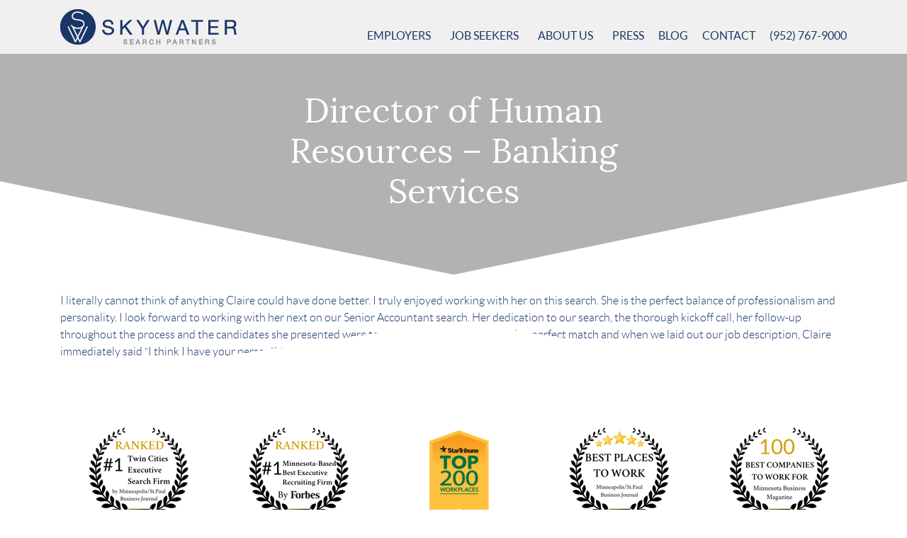

--- FILE ---
content_type: text/html; charset=UTF-8
request_url: https://www.skywatersearch.com/client_reviews/director-of-human-resources-banking-services/
body_size: 12400
content:
<!doctype html>
<html lang="en-US">
<head>
	<meta charset="UTF-8">
	<meta name="viewport" content="width=device-width, initial-scale=1">
	<link rel="profile" href="https://gmpg.org/xfn/11">
  
	<meta name='robots' content='index, follow, max-image-preview:large, max-snippet:-1, max-video-preview:-1' />

	<!-- This site is optimized with the Yoast SEO plugin v22.2 - https://yoast.com/wordpress/plugins/seo/ -->
	<title>Director of Human Resources - Banking Services - SkyWater Search</title>
	<link rel="canonical" href="https://www.skywatersearch.com/client_reviews/director-of-human-resources-banking-services/" />
	<meta property="og:locale" content="en_US" />
	<meta property="og:type" content="article" />
	<meta property="og:title" content="Director of Human Resources - Banking Services - SkyWater Search" />
	<meta property="og:description" content="I literally cannot think of anything Claire could have done better. I truly enjoyed working with her on this search. She is the perfect balance of professionalism and personality. I look forward to working with her next on our Senior Accountant search. Her dedication to our search, the thorough kickoff call, her follow-up throughout the process and the candidates she presented were top-notch! Our new hire is such a perfect match and when we laid out our job description, Claire immediately said “I think I have your person”! I wish all my recruiting processes were this easy and fun." />
	<meta property="og:url" content="https://www.skywatersearch.com/client_reviews/director-of-human-resources-banking-services/" />
	<meta property="og:site_name" content="SkyWater Search" />
	<meta property="article:publisher" content="https://www.facebook.com/SkyWaterSearchPartners/" />
	<meta name="twitter:card" content="summary_large_image" />
	<meta name="twitter:site" content="@SkyWaterSearch" />
	<meta name="twitter:label1" content="Est. reading time" />
	<meta name="twitter:data1" content="1 minute" />
	<script type="application/ld+json" class="yoast-schema-graph">{"@context":"https://schema.org","@graph":[{"@type":"WebPage","@id":"https://www.skywatersearch.com/client_reviews/director-of-human-resources-banking-services/","url":"https://www.skywatersearch.com/client_reviews/director-of-human-resources-banking-services/","name":"Director of Human Resources - Banking Services - SkyWater Search","isPartOf":{"@id":"https://www.skywatersearch.com/#website"},"datePublished":"2023-01-18T18:58:18+00:00","dateModified":"2023-01-18T18:58:18+00:00","breadcrumb":{"@id":"https://www.skywatersearch.com/client_reviews/director-of-human-resources-banking-services/#breadcrumb"},"inLanguage":"en-US","potentialAction":[{"@type":"ReadAction","target":["https://www.skywatersearch.com/client_reviews/director-of-human-resources-banking-services/"]}]},{"@type":"BreadcrumbList","@id":"https://www.skywatersearch.com/client_reviews/director-of-human-resources-banking-services/#breadcrumb","itemListElement":[{"@type":"ListItem","position":1,"name":"Home","item":"https://www.skywatersearch.com/"},{"@type":"ListItem","position":2,"name":"Client Reviews","item":"https://www.skywatersearch.com/client_reviews/"},{"@type":"ListItem","position":3,"name":"Director of Human Resources &#8211; Banking Services"}]},{"@type":"WebSite","@id":"https://www.skywatersearch.com/#website","url":"https://www.skywatersearch.com/","name":"Executive Recruiters - Minneapolis, MN | SkyWater Search","description":"Executive Recruiting Firm","publisher":{"@id":"https://www.skywatersearch.com/#organization"},"potentialAction":[{"@type":"SearchAction","target":{"@type":"EntryPoint","urlTemplate":"https://www.skywatersearch.com/?s={search_term_string}"},"query-input":"required name=search_term_string"}],"inLanguage":"en-US"},{"@type":"Organization","@id":"https://www.skywatersearch.com/#organization","name":"SkyWater Search Partners","url":"https://www.skywatersearch.com/","logo":{"@type":"ImageObject","inLanguage":"en-US","@id":"https://www.skywatersearch.com/#/schema/logo/image/","url":"https://www.skywatersearch.com/wp-content/uploads/2019/04/Skywater_Favicon_64x64.png","contentUrl":"https://www.skywatersearch.com/wp-content/uploads/2019/04/Skywater_Favicon_64x64.png","width":64,"height":64,"caption":"SkyWater Search Partners"},"image":{"@id":"https://www.skywatersearch.com/#/schema/logo/image/"},"sameAs":["https://www.facebook.com/SkyWaterSearchPartners/","https://twitter.com/SkyWaterSearch","https://www.linkedin.com/company/skywater-search-partners","https://www.pinterest.nz/skywatersearch/","https://www.youtube.com/channel/UCA6vfvmm6P4O8M4_q6LTZuA"]}]}</script>
	<!-- / Yoast SEO plugin. -->


<link rel='dns-prefetch' href='//js.hs-scripts.com' />
<link rel="alternate" type="application/rss+xml" title="SkyWater Search &raquo; Feed" href="https://www.skywatersearch.com/feed/" />
<link rel="alternate" type="application/rss+xml" title="SkyWater Search &raquo; Comments Feed" href="https://www.skywatersearch.com/comments/feed/" />
<script type="text/javascript">
/* <![CDATA[ */
window._wpemojiSettings = {"baseUrl":"https:\/\/s.w.org\/images\/core\/emoji\/15.0.3\/72x72\/","ext":".png","svgUrl":"https:\/\/s.w.org\/images\/core\/emoji\/15.0.3\/svg\/","svgExt":".svg","source":{"concatemoji":"https:\/\/www.skywatersearch.com\/wp-includes\/js\/wp-emoji-release.min.js?ver=6.6.4"}};
/*! This file is auto-generated */
!function(i,n){var o,s,e;function c(e){try{var t={supportTests:e,timestamp:(new Date).valueOf()};sessionStorage.setItem(o,JSON.stringify(t))}catch(e){}}function p(e,t,n){e.clearRect(0,0,e.canvas.width,e.canvas.height),e.fillText(t,0,0);var t=new Uint32Array(e.getImageData(0,0,e.canvas.width,e.canvas.height).data),r=(e.clearRect(0,0,e.canvas.width,e.canvas.height),e.fillText(n,0,0),new Uint32Array(e.getImageData(0,0,e.canvas.width,e.canvas.height).data));return t.every(function(e,t){return e===r[t]})}function u(e,t,n){switch(t){case"flag":return n(e,"\ud83c\udff3\ufe0f\u200d\u26a7\ufe0f","\ud83c\udff3\ufe0f\u200b\u26a7\ufe0f")?!1:!n(e,"\ud83c\uddfa\ud83c\uddf3","\ud83c\uddfa\u200b\ud83c\uddf3")&&!n(e,"\ud83c\udff4\udb40\udc67\udb40\udc62\udb40\udc65\udb40\udc6e\udb40\udc67\udb40\udc7f","\ud83c\udff4\u200b\udb40\udc67\u200b\udb40\udc62\u200b\udb40\udc65\u200b\udb40\udc6e\u200b\udb40\udc67\u200b\udb40\udc7f");case"emoji":return!n(e,"\ud83d\udc26\u200d\u2b1b","\ud83d\udc26\u200b\u2b1b")}return!1}function f(e,t,n){var r="undefined"!=typeof WorkerGlobalScope&&self instanceof WorkerGlobalScope?new OffscreenCanvas(300,150):i.createElement("canvas"),a=r.getContext("2d",{willReadFrequently:!0}),o=(a.textBaseline="top",a.font="600 32px Arial",{});return e.forEach(function(e){o[e]=t(a,e,n)}),o}function t(e){var t=i.createElement("script");t.src=e,t.defer=!0,i.head.appendChild(t)}"undefined"!=typeof Promise&&(o="wpEmojiSettingsSupports",s=["flag","emoji"],n.supports={everything:!0,everythingExceptFlag:!0},e=new Promise(function(e){i.addEventListener("DOMContentLoaded",e,{once:!0})}),new Promise(function(t){var n=function(){try{var e=JSON.parse(sessionStorage.getItem(o));if("object"==typeof e&&"number"==typeof e.timestamp&&(new Date).valueOf()<e.timestamp+604800&&"object"==typeof e.supportTests)return e.supportTests}catch(e){}return null}();if(!n){if("undefined"!=typeof Worker&&"undefined"!=typeof OffscreenCanvas&&"undefined"!=typeof URL&&URL.createObjectURL&&"undefined"!=typeof Blob)try{var e="postMessage("+f.toString()+"("+[JSON.stringify(s),u.toString(),p.toString()].join(",")+"));",r=new Blob([e],{type:"text/javascript"}),a=new Worker(URL.createObjectURL(r),{name:"wpTestEmojiSupports"});return void(a.onmessage=function(e){c(n=e.data),a.terminate(),t(n)})}catch(e){}c(n=f(s,u,p))}t(n)}).then(function(e){for(var t in e)n.supports[t]=e[t],n.supports.everything=n.supports.everything&&n.supports[t],"flag"!==t&&(n.supports.everythingExceptFlag=n.supports.everythingExceptFlag&&n.supports[t]);n.supports.everythingExceptFlag=n.supports.everythingExceptFlag&&!n.supports.flag,n.DOMReady=!1,n.readyCallback=function(){n.DOMReady=!0}}).then(function(){return e}).then(function(){var e;n.supports.everything||(n.readyCallback(),(e=n.source||{}).concatemoji?t(e.concatemoji):e.wpemoji&&e.twemoji&&(t(e.twemoji),t(e.wpemoji)))}))}((window,document),window._wpemojiSettings);
/* ]]> */
</script>
<style id='wp-emoji-styles-inline-css' type='text/css'>

	img.wp-smiley, img.emoji {
		display: inline !important;
		border: none !important;
		box-shadow: none !important;
		height: 1em !important;
		width: 1em !important;
		margin: 0 0.07em !important;
		vertical-align: -0.1em !important;
		background: none !important;
		padding: 0 !important;
	}
</style>
<link rel='stylesheet' id='wp-block-library-css' href='https://www.skywatersearch.com/wp-includes/css/dist/block-library/style.min.css?ver=6.6.4' type='text/css' media='all' />
<style id='classic-theme-styles-inline-css' type='text/css'>
/*! This file is auto-generated */
.wp-block-button__link{color:#fff;background-color:#32373c;border-radius:9999px;box-shadow:none;text-decoration:none;padding:calc(.667em + 2px) calc(1.333em + 2px);font-size:1.125em}.wp-block-file__button{background:#32373c;color:#fff;text-decoration:none}
</style>
<style id='global-styles-inline-css' type='text/css'>
:root{--wp--preset--aspect-ratio--square: 1;--wp--preset--aspect-ratio--4-3: 4/3;--wp--preset--aspect-ratio--3-4: 3/4;--wp--preset--aspect-ratio--3-2: 3/2;--wp--preset--aspect-ratio--2-3: 2/3;--wp--preset--aspect-ratio--16-9: 16/9;--wp--preset--aspect-ratio--9-16: 9/16;--wp--preset--color--black: #000000;--wp--preset--color--cyan-bluish-gray: #abb8c3;--wp--preset--color--white: #ffffff;--wp--preset--color--pale-pink: #f78da7;--wp--preset--color--vivid-red: #cf2e2e;--wp--preset--color--luminous-vivid-orange: #ff6900;--wp--preset--color--luminous-vivid-amber: #fcb900;--wp--preset--color--light-green-cyan: #7bdcb5;--wp--preset--color--vivid-green-cyan: #00d084;--wp--preset--color--pale-cyan-blue: #8ed1fc;--wp--preset--color--vivid-cyan-blue: #0693e3;--wp--preset--color--vivid-purple: #9b51e0;--wp--preset--gradient--vivid-cyan-blue-to-vivid-purple: linear-gradient(135deg,rgba(6,147,227,1) 0%,rgb(155,81,224) 100%);--wp--preset--gradient--light-green-cyan-to-vivid-green-cyan: linear-gradient(135deg,rgb(122,220,180) 0%,rgb(0,208,130) 100%);--wp--preset--gradient--luminous-vivid-amber-to-luminous-vivid-orange: linear-gradient(135deg,rgba(252,185,0,1) 0%,rgba(255,105,0,1) 100%);--wp--preset--gradient--luminous-vivid-orange-to-vivid-red: linear-gradient(135deg,rgba(255,105,0,1) 0%,rgb(207,46,46) 100%);--wp--preset--gradient--very-light-gray-to-cyan-bluish-gray: linear-gradient(135deg,rgb(238,238,238) 0%,rgb(169,184,195) 100%);--wp--preset--gradient--cool-to-warm-spectrum: linear-gradient(135deg,rgb(74,234,220) 0%,rgb(151,120,209) 20%,rgb(207,42,186) 40%,rgb(238,44,130) 60%,rgb(251,105,98) 80%,rgb(254,248,76) 100%);--wp--preset--gradient--blush-light-purple: linear-gradient(135deg,rgb(255,206,236) 0%,rgb(152,150,240) 100%);--wp--preset--gradient--blush-bordeaux: linear-gradient(135deg,rgb(254,205,165) 0%,rgb(254,45,45) 50%,rgb(107,0,62) 100%);--wp--preset--gradient--luminous-dusk: linear-gradient(135deg,rgb(255,203,112) 0%,rgb(199,81,192) 50%,rgb(65,88,208) 100%);--wp--preset--gradient--pale-ocean: linear-gradient(135deg,rgb(255,245,203) 0%,rgb(182,227,212) 50%,rgb(51,167,181) 100%);--wp--preset--gradient--electric-grass: linear-gradient(135deg,rgb(202,248,128) 0%,rgb(113,206,126) 100%);--wp--preset--gradient--midnight: linear-gradient(135deg,rgb(2,3,129) 0%,rgb(40,116,252) 100%);--wp--preset--font-size--small: 13px;--wp--preset--font-size--medium: 20px;--wp--preset--font-size--large: 36px;--wp--preset--font-size--x-large: 42px;--wp--preset--spacing--20: 0.44rem;--wp--preset--spacing--30: 0.67rem;--wp--preset--spacing--40: 1rem;--wp--preset--spacing--50: 1.5rem;--wp--preset--spacing--60: 2.25rem;--wp--preset--spacing--70: 3.38rem;--wp--preset--spacing--80: 5.06rem;--wp--preset--shadow--natural: 6px 6px 9px rgba(0, 0, 0, 0.2);--wp--preset--shadow--deep: 12px 12px 50px rgba(0, 0, 0, 0.4);--wp--preset--shadow--sharp: 6px 6px 0px rgba(0, 0, 0, 0.2);--wp--preset--shadow--outlined: 6px 6px 0px -3px rgba(255, 255, 255, 1), 6px 6px rgba(0, 0, 0, 1);--wp--preset--shadow--crisp: 6px 6px 0px rgba(0, 0, 0, 1);}:where(.is-layout-flex){gap: 0.5em;}:where(.is-layout-grid){gap: 0.5em;}body .is-layout-flex{display: flex;}.is-layout-flex{flex-wrap: wrap;align-items: center;}.is-layout-flex > :is(*, div){margin: 0;}body .is-layout-grid{display: grid;}.is-layout-grid > :is(*, div){margin: 0;}:where(.wp-block-columns.is-layout-flex){gap: 2em;}:where(.wp-block-columns.is-layout-grid){gap: 2em;}:where(.wp-block-post-template.is-layout-flex){gap: 1.25em;}:where(.wp-block-post-template.is-layout-grid){gap: 1.25em;}.has-black-color{color: var(--wp--preset--color--black) !important;}.has-cyan-bluish-gray-color{color: var(--wp--preset--color--cyan-bluish-gray) !important;}.has-white-color{color: var(--wp--preset--color--white) !important;}.has-pale-pink-color{color: var(--wp--preset--color--pale-pink) !important;}.has-vivid-red-color{color: var(--wp--preset--color--vivid-red) !important;}.has-luminous-vivid-orange-color{color: var(--wp--preset--color--luminous-vivid-orange) !important;}.has-luminous-vivid-amber-color{color: var(--wp--preset--color--luminous-vivid-amber) !important;}.has-light-green-cyan-color{color: var(--wp--preset--color--light-green-cyan) !important;}.has-vivid-green-cyan-color{color: var(--wp--preset--color--vivid-green-cyan) !important;}.has-pale-cyan-blue-color{color: var(--wp--preset--color--pale-cyan-blue) !important;}.has-vivid-cyan-blue-color{color: var(--wp--preset--color--vivid-cyan-blue) !important;}.has-vivid-purple-color{color: var(--wp--preset--color--vivid-purple) !important;}.has-black-background-color{background-color: var(--wp--preset--color--black) !important;}.has-cyan-bluish-gray-background-color{background-color: var(--wp--preset--color--cyan-bluish-gray) !important;}.has-white-background-color{background-color: var(--wp--preset--color--white) !important;}.has-pale-pink-background-color{background-color: var(--wp--preset--color--pale-pink) !important;}.has-vivid-red-background-color{background-color: var(--wp--preset--color--vivid-red) !important;}.has-luminous-vivid-orange-background-color{background-color: var(--wp--preset--color--luminous-vivid-orange) !important;}.has-luminous-vivid-amber-background-color{background-color: var(--wp--preset--color--luminous-vivid-amber) !important;}.has-light-green-cyan-background-color{background-color: var(--wp--preset--color--light-green-cyan) !important;}.has-vivid-green-cyan-background-color{background-color: var(--wp--preset--color--vivid-green-cyan) !important;}.has-pale-cyan-blue-background-color{background-color: var(--wp--preset--color--pale-cyan-blue) !important;}.has-vivid-cyan-blue-background-color{background-color: var(--wp--preset--color--vivid-cyan-blue) !important;}.has-vivid-purple-background-color{background-color: var(--wp--preset--color--vivid-purple) !important;}.has-black-border-color{border-color: var(--wp--preset--color--black) !important;}.has-cyan-bluish-gray-border-color{border-color: var(--wp--preset--color--cyan-bluish-gray) !important;}.has-white-border-color{border-color: var(--wp--preset--color--white) !important;}.has-pale-pink-border-color{border-color: var(--wp--preset--color--pale-pink) !important;}.has-vivid-red-border-color{border-color: var(--wp--preset--color--vivid-red) !important;}.has-luminous-vivid-orange-border-color{border-color: var(--wp--preset--color--luminous-vivid-orange) !important;}.has-luminous-vivid-amber-border-color{border-color: var(--wp--preset--color--luminous-vivid-amber) !important;}.has-light-green-cyan-border-color{border-color: var(--wp--preset--color--light-green-cyan) !important;}.has-vivid-green-cyan-border-color{border-color: var(--wp--preset--color--vivid-green-cyan) !important;}.has-pale-cyan-blue-border-color{border-color: var(--wp--preset--color--pale-cyan-blue) !important;}.has-vivid-cyan-blue-border-color{border-color: var(--wp--preset--color--vivid-cyan-blue) !important;}.has-vivid-purple-border-color{border-color: var(--wp--preset--color--vivid-purple) !important;}.has-vivid-cyan-blue-to-vivid-purple-gradient-background{background: var(--wp--preset--gradient--vivid-cyan-blue-to-vivid-purple) !important;}.has-light-green-cyan-to-vivid-green-cyan-gradient-background{background: var(--wp--preset--gradient--light-green-cyan-to-vivid-green-cyan) !important;}.has-luminous-vivid-amber-to-luminous-vivid-orange-gradient-background{background: var(--wp--preset--gradient--luminous-vivid-amber-to-luminous-vivid-orange) !important;}.has-luminous-vivid-orange-to-vivid-red-gradient-background{background: var(--wp--preset--gradient--luminous-vivid-orange-to-vivid-red) !important;}.has-very-light-gray-to-cyan-bluish-gray-gradient-background{background: var(--wp--preset--gradient--very-light-gray-to-cyan-bluish-gray) !important;}.has-cool-to-warm-spectrum-gradient-background{background: var(--wp--preset--gradient--cool-to-warm-spectrum) !important;}.has-blush-light-purple-gradient-background{background: var(--wp--preset--gradient--blush-light-purple) !important;}.has-blush-bordeaux-gradient-background{background: var(--wp--preset--gradient--blush-bordeaux) !important;}.has-luminous-dusk-gradient-background{background: var(--wp--preset--gradient--luminous-dusk) !important;}.has-pale-ocean-gradient-background{background: var(--wp--preset--gradient--pale-ocean) !important;}.has-electric-grass-gradient-background{background: var(--wp--preset--gradient--electric-grass) !important;}.has-midnight-gradient-background{background: var(--wp--preset--gradient--midnight) !important;}.has-small-font-size{font-size: var(--wp--preset--font-size--small) !important;}.has-medium-font-size{font-size: var(--wp--preset--font-size--medium) !important;}.has-large-font-size{font-size: var(--wp--preset--font-size--large) !important;}.has-x-large-font-size{font-size: var(--wp--preset--font-size--x-large) !important;}
:where(.wp-block-post-template.is-layout-flex){gap: 1.25em;}:where(.wp-block-post-template.is-layout-grid){gap: 1.25em;}
:where(.wp-block-columns.is-layout-flex){gap: 2em;}:where(.wp-block-columns.is-layout-grid){gap: 2em;}
:root :where(.wp-block-pullquote){font-size: 1.5em;line-height: 1.6;}
</style>
<link rel='stylesheet' id='matador-styles-css' href='https://www.skywatersearch.com/wp-content/plugins/matador-jobs-pro/assets/css/matador.min.css?ver=3.8.17' type='text/css' media='all' />
<link rel='stylesheet' id='skywater-style-css' href='https://www.skywatersearch.com/wp-content/themes/skywater/style.css?ver=6.6.4' type='text/css' media='all' />
<link rel='stylesheet' id='skywaterBoot_style-css' href='https://www.skywatersearch.com/wp-content/themes/skywater/css/bootstrap.min.css?ver=6.6.4' type='text/css' media='all' />
<link rel='stylesheet' id='skywaterFont_style-css' href='https://www.skywatersearch.com/wp-content/themes/skywater/css/fontawesome-all.min.css?ver=6.6.4' type='text/css' media='all' />
<link rel='stylesheet' id='skywaterAnimate_style-css' href='https://www.skywatersearch.com/wp-content/themes/skywater/css/animate.css?ver=6.6.4' type='text/css' media='all' />
<link rel='stylesheet' id='skywaterAos_style-css' href='https://www.skywatersearch.com/wp-content/themes/skywater/css/aos.css?ver=6.6.4' type='text/css' media='all' />
<link rel='stylesheet' id='skywaterCarousal_style-css' href='https://www.skywatersearch.com/wp-content/themes/skywater/css/owl.carousel.min.css?ver=6.6.4' type='text/css' media='all' />
<link rel='stylesheet' id='skywaterDefault_style-css' href='https://www.skywatersearch.com/wp-content/themes/skywater/css/owl.theme.default.min.css?ver=6.6.4' type='text/css' media='all' />
<link rel='stylesheet' id='skywaterSelectTwo-css' href='https://www.skywatersearch.com/wp-content/themes/skywater/css/select2.min.css?ver=6.6.4' type='text/css' media='all' />
<link rel='stylesheet' id='skywaterCustom_style-css' href='https://www.skywatersearch.com/wp-content/themes/skywater/css/custom.css?ver=6.6.4' type='text/css' media='all' />
<link rel='stylesheet' id='skywaterCustmize_style-css' href='https://www.skywatersearch.com/wp-content/themes/skywater/css/customize.css?ver=6.6.4' type='text/css' media='all' />
<link rel="https://api.w.org/" href="https://www.skywatersearch.com/wp-json/" /><link rel="EditURI" type="application/rsd+xml" title="RSD" href="https://www.skywatersearch.com/xmlrpc.php?rsd" />
<meta name="generator" content="WordPress 6.6.4" />
<link rel='shortlink' href='https://www.skywatersearch.com/?p=29740' />
<link rel="alternate" title="oEmbed (JSON)" type="application/json+oembed" href="https://www.skywatersearch.com/wp-json/oembed/1.0/embed?url=https%3A%2F%2Fwww.skywatersearch.com%2Fclient_reviews%2Fdirector-of-human-resources-banking-services%2F" />
<link rel="alternate" title="oEmbed (XML)" type="text/xml+oembed" href="https://www.skywatersearch.com/wp-json/oembed/1.0/embed?url=https%3A%2F%2Fwww.skywatersearch.com%2Fclient_reviews%2Fdirector-of-human-resources-banking-services%2F&#038;format=xml" />
<!-- Google Tag Manager -->
<script>(function(w,d,s,l,i){w[l]=w[l]||[];w[l].push({'gtm.start':
new Date().getTime(),event:'gtm.js'});var f=d.getElementsByTagName(s)[0],
j=d.createElement(s),dl=l!='dataLayer'?'&l='+l:'';j.async=true;j.src=
'https://www.googletagmanager.com/gtm.js?id='+i+dl;f.parentNode.insertBefore(j,f);
})(window,document,'script','dataLayer','GTM-M2HQZ7Z');</script>
<!-- End Google Tag Manager -->

<meta name="google-site-verification" content="imd6tRY2NgsPtMy1kRJDFvtqEUK8znD5s9qORm4NVcE" />			<!-- DO NOT COPY THIS SNIPPET! Start of Page Analytics Tracking for HubSpot WordPress plugin v11.1.66-->
			<script class="hsq-set-content-id" data-content-id="blog-post">
				var _hsq = _hsq || [];
				_hsq.push(["setContentType", "blog-post"]);
			</script>
			<!-- DO NOT COPY THIS SNIPPET! End of Page Analytics Tracking for HubSpot WordPress plugin -->
			<style type="text/css">.recentcomments a{display:inline !important;padding:0 !important;margin:0 !important;}</style><link rel="icon" href="https://www.skywatersearch.com/wp-content/uploads/2019/04/Skywater_Favicon_64x64.png" sizes="32x32" />
<link rel="icon" href="https://www.skywatersearch.com/wp-content/uploads/2019/04/Skywater_Favicon_64x64.png" sizes="192x192" />
<link rel="apple-touch-icon" href="https://www.skywatersearch.com/wp-content/uploads/2019/04/Skywater_Favicon_64x64.png" />
<meta name="msapplication-TileImage" content="https://www.skywatersearch.com/wp-content/uploads/2019/04/Skywater_Favicon_64x64.png" />
</head>

<body class="client_reviews-template-default single single-client_reviews postid-29740 wp-custom-logo">
	<!-- <div id="page" class="site">
	<a class="skip-link screen-reader-text" href="#content"></a>
 -->
	<nav class="navbar navbar-expand-lg navbar-light fixed-top desktop-menu nav-sky-water">
      <div class="container">
        <a class="navbar-brand" href="https://www.skywatersearch.com">
          <img src="https://www.skywatersearch.com/wp-content/uploads/2019/04/skywater-logo.png">
        </a>
        <button class="navbar-toggler" type="button" data-toggle="collapse" data-target="#navbarSupportedContent" aria-controls="navbarSupportedContent" aria-expanded="false" aria-label="Toggle navigation">
          <span class="navbar-toggler-icon"></span>
        </button>
        <div class="collapse navbar-collapse" id="navbarSupportedContent">
                                        
           <ul id="primary-menu" class="navbar-nav ml-auto"><li id="menu-item-654" class="menu-item menu-item-type-post_type menu-item-object-page menu-item-has-children menu-item-654 nav-item dropdown"><a title="Employers" href="#" data-target="https://www.skywatersearch.com/employers/" data-toggle="dropdown" class="dropdown-toggle" aria-haspopup="true">Employers <span class="caret"></span></a>
<ul role="menu" class=" dropdown-menu">
	<li id="menu-item-656" class="menu-item menu-item-type-post_type menu-item-object-page menu-item-656 nav-item"><a title="Request Talent" href="https://www.skywatersearch.com/employers/request-talent/">Request Talent</a></li>
	<li id="menu-item-3990" class="menu-item menu-item-type-custom menu-item-object-custom menu-item-3990 nav-item"><a title="Search Options" href="https://www.skywatersearch.com/employers/">Search Options</a></li>
	<li id="menu-item-1973" class="menu-item menu-item-type-post_type menu-item-object-page menu-item-has-children menu-item-1973 nav-item dropdown"><a title="Placement Areas" href="https://www.skywatersearch.com/practice-areas/">Placement Areas</a>
	<ul role="menu" class=" dropdown-menu">
		<li id="menu-item-1981" class="menu-item menu-item-type-custom menu-item-object-custom menu-item-1981 nav-item"><a title="Executive Retained Search" href="http://skywatersearch.com/practice_areas/executive-search/">Executive Retained Search</a></li>
		<li id="menu-item-1974" class="menu-item menu-item-type-custom menu-item-object-custom menu-item-1974 nav-item"><a title="Accounting &amp; Finance" href="http://skywatersearch.com/practice_areas/accounting-finance/">Accounting &#038; Finance</a></li>
		<li id="menu-item-1976" class="menu-item menu-item-type-custom menu-item-object-custom menu-item-1976 nav-item"><a title="Engineering, Operations &amp; Supply Chain" href="http://skywatersearch.com/practice_areas/engineering-recruiters/">Engineering, Operations &#038; Supply Chain</a></li>
		<li id="menu-item-1979" class="menu-item menu-item-type-custom menu-item-object-custom menu-item-1979 nav-item"><a title="Human Resources" href="http://skywatersearch.com/practice_areas/human-resources/">Human Resources</a></li>
		<li id="menu-item-5090" class="menu-item menu-item-type-custom menu-item-object-custom menu-item-5090 nav-item"><a title="Information Technology" href="https://www.skywatersearch.com/practice_areas/it-recruiters/">Information Technology</a></li>
		<li id="menu-item-11899" class="menu-item menu-item-type-custom menu-item-object-custom menu-item-11899 nav-item"><a title="Legal" href="https://www.skywatersearch.com/practice_areas/legal/">Legal</a></li>
		<li id="menu-item-1977" class="menu-item menu-item-type-custom menu-item-object-custom menu-item-1977 nav-item"><a title="Sales" href="http://skywatersearch.com/practice_areas/sales-recruiters">Sales</a></li>
		<li id="menu-item-1978" class="menu-item menu-item-type-custom menu-item-object-custom menu-item-1978 nav-item"><a title="Marketing" href="http://skywatersearch.com/practice_areas/marketing/">Marketing</a></li>
		<li id="menu-item-17917" class="menu-item menu-item-type-custom menu-item-object-custom menu-item-17917 nav-item"><a title="Financial Services" href="https://www.skywatersearch.com/practice_areas/financial-services/">Financial Services</a></li>
		<li id="menu-item-1980" class="menu-item menu-item-type-custom menu-item-object-custom menu-item-1980 nav-item"><a title="Construction" href="http://skywatersearch.com/practice_areas/construction/">Construction</a></li>
		<li id="menu-item-3397" class="menu-item menu-item-type-custom menu-item-object-custom menu-item-3397 nav-item"><a title="Consumer Packaged Goods (CPG)" href="http://skywatersearch.com/practice_areas/consumer-packaged-goods-cpg/">Consumer Packaged Goods (CPG)</a></li>
		<li id="menu-item-73261" class="menu-item menu-item-type-custom menu-item-object-custom menu-item-73261 nav-item"><a title="MedTech &amp; Life Science" href="https://www.skywatersearch.com/practice_areas/medtech-life-science/">MedTech &#038; Life Science</a></li>
	</ul>
</li>
	<li id="menu-item-5365" class="menu-item menu-item-type-custom menu-item-object-custom menu-item-5365 nav-item"><a title="Salary Guides" href="https://recruiters.skywatersearch.com/salary-guides">Salary Guides</a></li>
	<li id="menu-item-655" class="menu-item menu-item-type-post_type menu-item-object-page menu-item-655 nav-item"><a title="Client Reviews" href="https://www.skywatersearch.com/employers/client-reviews/">Client Reviews</a></li>
	<li id="menu-item-657" class="menu-item menu-item-type-post_type menu-item-object-page menu-item-657 nav-item"><a title="Recent Placements" href="https://www.skywatersearch.com/employers/recent-placements/">Recent Placements</a></li>
	<li id="menu-item-4694" class="menu-item menu-item-type-post_type menu-item-object-page menu-item-4694 nav-item"><a title="Candidate Assessments" href="https://www.skywatersearch.com/candidate-assessments/">Candidate Assessments</a></li>
</ul>
</li>
<li id="menu-item-658" class="menu-item menu-item-type-post_type menu-item-object-page menu-item-has-children menu-item-658 nav-item dropdown"><a title="Job Seekers" href="#" data-target="https://www.skywatersearch.com/job-seekers/" data-toggle="dropdown" class="dropdown-toggle" aria-haspopup="true">Job Seekers <span class="caret"></span></a>
<ul role="menu" class=" dropdown-menu">
	<li id="menu-item-2988" class="menu-item menu-item-type-post_type menu-item-object-page menu-item-2988 nav-item"><a title="Search Job Listings" href="https://www.skywatersearch.com/job-seekers/search-job-listings/">Search Job Listings</a></li>
	<li id="menu-item-2001" class="menu-item menu-item-type-custom menu-item-object-custom menu-item-2001 nav-item"><a title="Resume &amp; Interview Tips" href="https://blog.skywatersearch.com/tag/for-job-seekers">Resume &#038; Interview Tips</a></li>
	<li id="menu-item-659" class="menu-item menu-item-type-post_type menu-item-object-page menu-item-659 nav-item"><a title="Submit Resume" href="https://www.skywatersearch.com/job-seekers/submit-your-resume/">Submit Resume</a></li>
	<li id="menu-item-5364" class="menu-item menu-item-type-custom menu-item-object-custom menu-item-5364 nav-item"><a title="Salary Guides" href="https://recruiters.skywatersearch.com/salary-guides">Salary Guides</a></li>
</ul>
</li>
<li id="menu-item-663" class="menu-item menu-item-type-post_type menu-item-object-page menu-item-has-children menu-item-663 nav-item dropdown"><a title="About Us" href="#" data-target="https://www.skywatersearch.com/our-team/" data-toggle="dropdown" class="dropdown-toggle" aria-haspopup="true">About Us <span class="caret"></span></a>
<ul role="menu" class=" dropdown-menu">
	<li id="menu-item-16843" class="menu-item menu-item-type-post_type menu-item-object-page menu-item-16843 nav-item"><a title="Our Team" href="https://www.skywatersearch.com/our-team/">Our Team</a></li>
	<li id="menu-item-16841" class="menu-item menu-item-type-custom menu-item-object-custom menu-item-16841 nav-item"><a title="We&#039;re Hiring" href="https://recruiters.skywatersearch.com/careers">We&#8217;re Hiring</a></li>
	<li id="menu-item-17205" class="menu-item menu-item-type-custom menu-item-object-custom menu-item-17205 nav-item"><a title="Our Commitment" href="https://recruiters.skywatersearch.com/workplace-commitment">Our Commitment</a></li>
</ul>
</li>
<li id="menu-item-7491" class="menu-item menu-item-type-post_type menu-item-object-page menu-item-7491 nav-item"><a title="Press" href="https://www.skywatersearch.com/press-release/">Press</a></li>
<li id="menu-item-972" class="menu-item menu-item-type-custom menu-item-object-custom menu-item-972 nav-item"><a title="Blog" href="https://blog.skywatersearch.com/">Blog</a></li>
<li id="menu-item-661" class="menu-item menu-item-type-post_type menu-item-object-page menu-item-661 nav-item"><a title="Contact" href="https://www.skywatersearch.com/contact/">Contact</a></li>
<li id="menu-item-1546" class="menu-item menu-item-type-custom menu-item-object-custom menu-item-1546 nav-item"><a title="(952) 767-9000" href="tel:9527679000">(952) 767-9000</a></li>
</ul> 
        </div>
      </div>
  </nav>

  <nav class="navbar navbar-expand-lg navbar-light bg-light mobile-menu nav-sky-water" id="main_navbar">
      <a class="navbar-brand" href="https://www.skywatersearch.com">
        <img src="https://www.skywatersearch.com/wp-content/uploads/2019/04/skywater-logo.png">
      </a>
      <button class="navbar-toggler" type="button" data-toggle="collapse" data-target="#navbarSupportedContent" aria-controls="navbarSupportedContent" aria-expanded="false" aria-label="Toggle navigation">
          <span class="navbar-toggler-icon"></span>
      </button>
      <div class="collapse navbar-collapse" id="navbarSupportedContent">
        <div id="navbarSupportedContent" class="collapse navbar-collapse"><ul id="menu-top-menu" class="navbar-nav mr-auto"><li class="menu-item menu-item-type-post_type menu-item-object-page menu-item-has-children menu-item-654 nav-item"><a href="https://www.skywatersearch.com/employers/">Employers</a>
<ul class="sub-menu">
	<li class="menu-item menu-item-type-post_type menu-item-object-page menu-item-656 nav-item"><a href="https://www.skywatersearch.com/employers/request-talent/">Request Talent</a></li>
	<li class="menu-item menu-item-type-custom menu-item-object-custom menu-item-3990 nav-item"><a href="https://www.skywatersearch.com/employers/">Search Options</a></li>
	<li class="menu-item menu-item-type-post_type menu-item-object-page menu-item-has-children menu-item-1973 nav-item"><a href="https://www.skywatersearch.com/practice-areas/">Placement Areas</a>
	<ul class="sub-menu">
		<li class="menu-item menu-item-type-custom menu-item-object-custom menu-item-1981 nav-item"><a href="http://skywatersearch.com/practice_areas/executive-search/">Executive Retained Search</a></li>
		<li class="menu-item menu-item-type-custom menu-item-object-custom menu-item-1974 nav-item"><a href="http://skywatersearch.com/practice_areas/accounting-finance/">Accounting &#038; Finance</a></li>
		<li class="menu-item menu-item-type-custom menu-item-object-custom menu-item-1976 nav-item"><a href="http://skywatersearch.com/practice_areas/engineering-recruiters/">Engineering, Operations &#038; Supply Chain</a></li>
		<li class="menu-item menu-item-type-custom menu-item-object-custom menu-item-1979 nav-item"><a href="http://skywatersearch.com/practice_areas/human-resources/">Human Resources</a></li>
		<li class="menu-item menu-item-type-custom menu-item-object-custom menu-item-5090 nav-item"><a href="https://www.skywatersearch.com/practice_areas/it-recruiters/">Information Technology</a></li>
		<li class="menu-item menu-item-type-custom menu-item-object-custom menu-item-11899 nav-item"><a href="https://www.skywatersearch.com/practice_areas/legal/">Legal</a></li>
		<li class="menu-item menu-item-type-custom menu-item-object-custom menu-item-1977 nav-item"><a href="http://skywatersearch.com/practice_areas/sales-recruiters">Sales</a></li>
		<li class="menu-item menu-item-type-custom menu-item-object-custom menu-item-1978 nav-item"><a href="http://skywatersearch.com/practice_areas/marketing/">Marketing</a></li>
		<li class="menu-item menu-item-type-custom menu-item-object-custom menu-item-17917 nav-item"><a href="https://www.skywatersearch.com/practice_areas/financial-services/">Financial Services</a></li>
		<li class="menu-item menu-item-type-custom menu-item-object-custom menu-item-1980 nav-item"><a href="http://skywatersearch.com/practice_areas/construction/">Construction</a></li>
		<li class="menu-item menu-item-type-custom menu-item-object-custom menu-item-3397 nav-item"><a href="http://skywatersearch.com/practice_areas/consumer-packaged-goods-cpg/">Consumer Packaged Goods (CPG)</a></li>
		<li class="menu-item menu-item-type-custom menu-item-object-custom menu-item-73261 nav-item"><a href="https://www.skywatersearch.com/practice_areas/medtech-life-science/">MedTech &#038; Life Science</a></li>
	</ul>
</li>
	<li class="menu-item menu-item-type-custom menu-item-object-custom menu-item-5365 nav-item"><a href="https://recruiters.skywatersearch.com/salary-guides">Salary Guides</a></li>
	<li class="menu-item menu-item-type-post_type menu-item-object-page menu-item-655 nav-item"><a href="https://www.skywatersearch.com/employers/client-reviews/">Client Reviews</a></li>
	<li class="menu-item menu-item-type-post_type menu-item-object-page menu-item-657 nav-item"><a href="https://www.skywatersearch.com/employers/recent-placements/">Recent Placements</a></li>
	<li class="menu-item menu-item-type-post_type menu-item-object-page menu-item-4694 nav-item"><a href="https://www.skywatersearch.com/candidate-assessments/">Candidate Assessments</a></li>
</ul>
</li>
<li class="menu-item menu-item-type-post_type menu-item-object-page menu-item-has-children menu-item-658 nav-item"><a href="https://www.skywatersearch.com/job-seekers/">Job Seekers</a>
<ul class="sub-menu">
	<li class="menu-item menu-item-type-post_type menu-item-object-page menu-item-2988 nav-item"><a href="https://www.skywatersearch.com/job-seekers/search-job-listings/">Search Job Listings</a></li>
	<li class="menu-item menu-item-type-custom menu-item-object-custom menu-item-2001 nav-item"><a href="https://blog.skywatersearch.com/tag/for-job-seekers">Resume &#038; Interview Tips</a></li>
	<li class="menu-item menu-item-type-post_type menu-item-object-page menu-item-659 nav-item"><a href="https://www.skywatersearch.com/job-seekers/submit-your-resume/">Submit Resume</a></li>
	<li class="menu-item menu-item-type-custom menu-item-object-custom menu-item-5364 nav-item"><a href="https://recruiters.skywatersearch.com/salary-guides">Salary Guides</a></li>
</ul>
</li>
<li class="menu-item menu-item-type-post_type menu-item-object-page menu-item-has-children menu-item-663 nav-item"><a href="https://www.skywatersearch.com/our-team/">About Us</a>
<ul class="sub-menu">
	<li class="menu-item menu-item-type-post_type menu-item-object-page menu-item-16843 nav-item"><a href="https://www.skywatersearch.com/our-team/">Our Team</a></li>
	<li class="menu-item menu-item-type-custom menu-item-object-custom menu-item-16841 nav-item"><a href="https://recruiters.skywatersearch.com/careers">We&#8217;re Hiring</a></li>
	<li class="menu-item menu-item-type-custom menu-item-object-custom menu-item-17205 nav-item"><a href="https://recruiters.skywatersearch.com/workplace-commitment">Our Commitment</a></li>
</ul>
</li>
<li class="menu-item menu-item-type-post_type menu-item-object-page menu-item-7491 nav-item"><a href="https://www.skywatersearch.com/press-release/">Press</a></li>
<li class="menu-item menu-item-type-custom menu-item-object-custom menu-item-972 nav-item"><a href="https://blog.skywatersearch.com/">Blog</a></li>
<li class="menu-item menu-item-type-post_type menu-item-object-page menu-item-661 nav-item"><a href="https://www.skywatersearch.com/contact/">Contact</a></li>
<li class="menu-item menu-item-type-custom menu-item-object-custom menu-item-1546 nav-item"><a href="tel:9527679000">(952) 767-9000</a></li>
</ul></div>      </div>
  </nav>


<div id="content" class="site-content">
<div class="inner-banner partner-skywater-banner" style="background-image: url();">
  <div class="container">
    <div class="row align-items-center justify-content-md-center">
      <div class="col-md-7 col-12">
        <div class="row justify-content-md-center">
          <div class="col-md-12 col-12 text-center">
            <h2>Director of Human Resources &#8211; Banking Services</h2>                
          </div>
        </div>
      </div>
    </div>
  </div>
</div>
<section class="partner-skywater-cotent senior-level staff-post sitemap-section">
	<div class="container">
		<p>I literally cannot think of anything Claire could have done better. I truly enjoyed working with her on this search. She is the perfect balance of professionalism and personality. I look forward to working with her next on our Senior Accountant search. Her dedication to our search, the thorough kickoff call, her follow-up throughout the process and the candidates she presented were top-notch! Our new hire is such a perfect match and when we laid out our job description, Claire immediately said “I think I have your person”! I wish all my recruiting processes were this easy and fun.</p>
	</div>
</section>

	</div><!-- #content -->
		<section class="quality-logos">
      <div class="container">
        <div class="row align-items-center">
                    <div class="col-2 col-sm-2 col-half-offset">
            <img class="img-fluid" src="https://www.skywatersearch.com/wp-content/uploads/2025/05/Biz-Journal-Black-Footer.png">
          </div>
                              <div class="col-2 col-sm-2 col-half-offset">
            <img class="img-fluid" src="https://www.skywatersearch.com/wp-content/uploads/2022/01/Best-Executive-Search-Firm-Forbes-Black.png">
          </div>
                          <div class="col-2 col-sm-2 col-half-offset">
            <img class="img-fluid" src="https://www.skywatersearch.com/wp-content/uploads/2023/06/Top-Workplaces-Sq.png">
          </div>
                          <div class="col-2 col-sm-2 col-half-offset">
            <img class="img-fluid" src="https://www.skywatersearch.com/wp-content/uploads/2024/07/Best-Place-To-Work-Footer.png">
          </div>
                          <div class="col-2 col-sm-2 col-half-offset">
            <img class="img-fluid" src="https://www.skywatersearch.com/wp-content/uploads/2022/01/est-Executive-Search-Firm-Best-Place-To-Work-2.png">
          </div>
                </div>
      </div>
    </section>
    <section class="contactus">
      <div class="container">
        <div class="row">
          <div class="col-md-12 col-12">
            <img class="mx-auto d-block footer-logo" src="https://www.skywatersearch.com/wp-content/uploads/2019/02/footer-logo.png">
          </div>
        </div>

        <div class="row align-items-center">
          <div class="col-md-3 col-12">
            <div class="contact-list text-center">
              <div class="row align-items-center">
                <div class="col-12">
                  <h4 class="text-uppercase">visit us</h4>
                  <p>
                    601 Carlson Parkway | Suite 900 
Minneapolis, Minnesota 55305                  </p>
                </div>
              </div>              
            </div>
          </div>

          <div class="col-md-3 col-12">
            <div class="contact-list text-center">
              <div class="row align-items-center">
                <div class="col-12 contactNo">
                  <h4 class="text-uppercase">call us</h4>
                  <p>
                  	<a href="tel:+952-767-9000">952-767-9000</a>
                  </p>
                </div>
              </div>              
            </div>
          </div>

          <div class="col-md-3 col-12">
            <div class="contact-list text-center">
              <div class="row align-items-center">
                <div class="col-12">
                  <h4 class="text-uppercase">stay connected</h4>
                  <ul class="list-inline">
                    <li class="list-inline-item">
                      <a href="https://www.facebook.com/SkyWaterSearchPartners/" target="_blank">
                        <i class="fab fa-facebook-f"></i>
                      </a>
                    </li>
                    <li class="list-inline-item">
                      <a href="https://twitter.com/skywatersearch" target="_blank">
                        <i class="fab fa-twitter"></i>
                      </a>
                    </li>
                    <li class="list-inline-item">
                      <a href="https://www.linkedin.com/company/skywater-search-partners/" target="_blank">
                        <i class="fab fa-linkedin-in"></i>
                      </a>
                    </li>
                  </ul>
                </div>
              </div>              
            </div>
          </div>

          <div class="col-md-3 col-12">
            <div class="contact-list text-center">
              <div class="row align-items-center">
                <div class="col-12">
                                    <a href="https://www.skywatersearch.com/employers/request-talent/" class="btn btn-green text-uppercase">
                    request talent                    <img src="/wp-content/themes/skywater/images/nxt_arrow.png" />
                  </a>
                                                      <a href="https://www.skywatersearch.com/job-seekers/submit-your-resume/" class="btn btn-green text-uppercase">
                    Submit resume                    <img src="/wp-content/themes/skywater/images/nxt_arrow.png" />
                  </a>
                                  </div>
              </div>              
            </div>
          </div>
        </div>
      </div>
    </section>


    <footer class="site-footer">
      <div class="container">
        <div class="row align-items-center">
          <div class="col-md-9 col-12">
            <p>
            	©2024 SkyWater Search Partners. All rights reserved.
            </p>
          </div>

          <div class="col-md-3 col-12 text-right privacy-policy">
            <p>
              <a href="/privacy-policy">Privacy Policy</a>              
            </p>
          </div>
        </div>
      </div>
    </footer>

</div><!-- #page -->
<!-- Google Tag Manager (noscript) -->
<noscript><iframe src="https://www.googletagmanager.com/ns.html?id=GTM-M2HQZ7Z"
height="0" width="0" style="display:none;visibility:hidden"></iframe></noscript>
<!-- End Google Tag Manager (noscript) --><script type="text/javascript" id="leadin-script-loader-js-js-extra">
/* <![CDATA[ */
var leadin_wordpress = {"userRole":"visitor","pageType":"post","leadinPluginVersion":"11.1.66"};
/* ]]> */
</script>
<script type="text/javascript" src="https://js.hs-scripts.com/5019107.js?integration=WordPress&amp;ver=11.1.66" id="leadin-script-loader-js-js"></script>
<script type="text/javascript" src="https://www.skywatersearch.com/wp-content/plugins/matador-jobs-pro/assets/scripts/matador-traffic.min.js?ver=3.8.17" id="matador_traffic-js"></script>
<script type="text/javascript" id="matador_traffic-js-after">
/* <![CDATA[ */
var matador_visitor = true;
			document.addEventListener('DOMContentLoaded', (event) => { 
				if ( matador_visitor ) {
					var matador_traffic = new MatadorTraffic('www.skywatersearch.com');
				}
			}); 
		
/* ]]> */
</script>
<script type="text/javascript" src="https://www.skywatersearch.com/wp-content/themes/skywater/js/navigation.js?ver=20151215" id="skywater-navigation-js"></script>
<script type="text/javascript" src="https://www.skywatersearch.com/wp-content/themes/skywater/js/jquery.min.js?ver=20151215" id="skywater-jquery-js"></script>
<script type="text/javascript" src="https://www.skywatersearch.com/wp-content/themes/skywater/js/popper.min.js?ver=20151215" id="skywater-popper-js"></script>
<script type="text/javascript" src="https://www.skywatersearch.com/wp-content/themes/skywater/js/aos.js?ver=20151215" id="skywater-aos-js"></script>
<script type="text/javascript" src="https://www.skywatersearch.com/wp-content/themes/skywater/js/bootstrap.min.js?ver=20151215" id="skywater-boot-js"></script>
<script type="text/javascript" src="https://www.skywatersearch.com/wp-content/themes/skywater/js/select2.full.min.js?ver=20151215" id="skywater-selecttwofull-js"></script>
<script type="text/javascript" src="https://www.skywatersearch.com/wp-content/themes/skywater/js/select2.min.js?ver=20151215" id="skywater-slecttwo-js"></script>
<script type="text/javascript" src="https://www.skywatersearch.com/wp-content/themes/skywater/js/custom.js?ver=20151215" id="skywater-custom-js"></script>
<script type="text/javascript" id="job_ajax_filter_search-js-extra">
/* <![CDATA[ */
var ajax_url = "https:\/\/www.skywatersearch.com\/wp-admin\/admin-ajax.php";
/* ]]> */
</script>
<script type="text/javascript" src="https://www.skywatersearch.com/wp-content/themes/skywater/js/job_ajax_search_script.js?ver=1.0" id="job_ajax_filter_search-js"></script>
<script type="text/javascript" src="https://www.skywatersearch.com/wp-content/themes/skywater/js/skip-link-focus-fix.js?ver=20151215" id="skywater-skip-link-focus-fix-js"></script>
</body>
</html>


--- FILE ---
content_type: application/javascript
request_url: https://www.skywatersearch.com/wp-content/themes/skywater/js/job_ajax_search_script.js?ver=1.0
body_size: 680
content:


jQuery(document).ready(function() {

    jQuery('.job_categories').select2();
    
    jQuery( "#job_ajax_filter_search_form" ).submit(function(event){    	
        jQuery('.ajax-loader').show();
        jQuery("#view_more_jobs").show();
        event.preventDefault(); 
         var job_keyword = '';
         var job_location = '';
         var job_categories = '';

        var job_form = jQuery('form#job_ajax_filter_search_form');
        if(job_form.find("#job_keyword").val().length !== 0) {
            var job_keyword = job_form.find("#job_keyword").val();    
           
        }
        if(job_form.find("#job_location").val().length !== 0) {
            var job_location = job_form.find("#job_location").val();        
        }

        if(job_form.find(".job_categories").val() !== "") {
            var job_categories = job_form.find(".job_categories").val();            
        }   
        
        var data = {
            action : "job_ajax_filter_search",
            job_keyword : job_keyword,
            job_location : job_location,
            job_categories : job_categories,                
        }  


        jQuery.ajax({
            type: 'POST',
            url : ajax_url,
            data : data,
            dataType : 'json',
            success : function(result) {
                var responseData = JSON.parse(JSON.stringify(result));
                //console.log(responseData);
                jQuery('.ajax-loader').hide();
                jQuery("#ajax_fitler_search_results").empty();                              
                container = jQuery("#ajax_fitler_search_results");
                newItems = jQuery(responseData);
                container.append(newItems);               
            } 
    });
    });

    jQuery("#view_more_jobs").on('click',function(event){
         
        event.preventDefault(); 
         var job_keyword = '';
         var job_location = '';
         var job_categories = '';

        var job_form = jQuery('form#job_ajax_filter_search_form');
        if(job_form.find("#job_keyword").val().length !== 0) {
            var job_keyword = job_form.find("#job_keyword").val();               
        }
        if(job_form.find("#job_location").val().length !== 0) {
            var job_location = job_form.find("#job_location").val();                    
        }

        if(job_form.find(".job_categories").val() !== "") {
            var job_categories = job_form.find(".job_categories").val();                     
        }   
         
        //var queryString = jQuery('form#job_ajax_filter_search_form').serialize();

        var data = {
            action : "view_more_jobs",
            job_keyword : job_keyword,
            job_location : job_location,
            job_categories : job_categories                     
        }  
        jQuery.ajax({
            type: 'POST',
            url : ajax_url,
            data : data,
            dataType : 'json',
            success : function(result) {
                jQuery("#view_more_jobs").hide();
                jQuery("#ajax_fitler_search_results").empty();
                var responseData = JSON.parse(JSON.stringify(result));                                                                
                var new_website = '';
                container = jQuery("#ajax_fitler_search_results");
                newItems = jQuery(responseData);
                container.append(newItems);
              
            } 
        });
    });

});